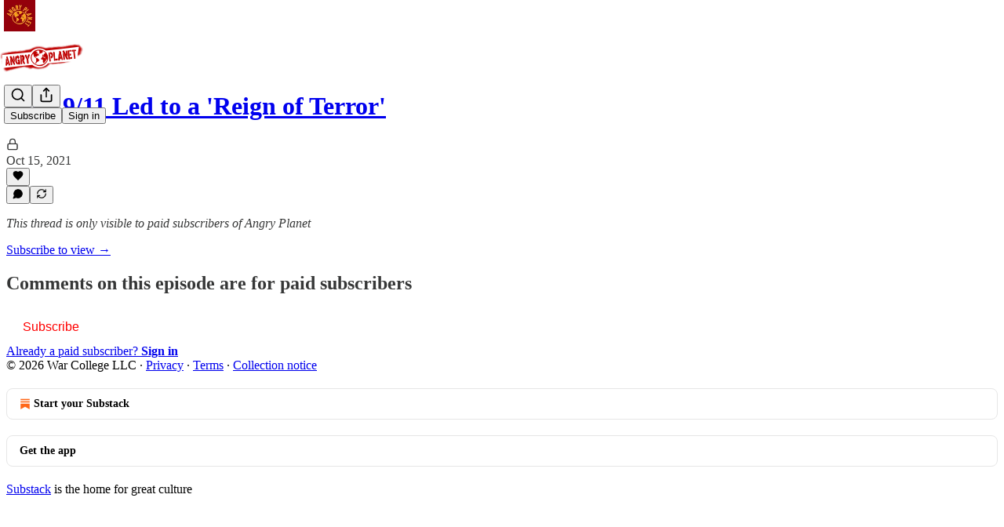

--- FILE ---
content_type: application/javascript
request_url: https://substackcdn.com/bundle/static/js/4938.7188c43d.js
body_size: 20284
content:
"use strict";(self.webpackChunksubstack=self.webpackChunksubstack||[]).push([["4938"],{6966:function(){},34422:function(){},19667:function(e,t,a){a.d(t,{A:()=>n});let n={themeButton:"themeButton-ORTHZZ",imageBg:"imageBg-g08ncu",inner:"inner-ntFns3",selected:"selected-YSP54X"}},25593:function(){},9751:function(e,t,a){a.d(t,{$:()=>m,b:()=>p});var n=a(4006),i=a(84605),l=a(6049),r=a(24078),o=a(35369),s=a(76977),d=a(63136),c=a(49807),u=a(57324),h=a(36092);function p(e){let{pub:t,subdomain:a}=e,{iString:l}=(0,i.GO)();return(0,n.FD)(s.I1,{className:h.A.webContainer,alignItems:"center",border:"detail-themed",radius:"md",padding:20,gap:16,as:"a",href:g(a),target:"_blank","data-component-name":"CommunityChatEmbed",children:[(0,n.Y)(r.eu,{size:64,photoUrl:(0,c.dJ9)(t.author_photo_url)}),(0,n.FD)(s.I1,{gap:4,alignItems:"center",children:[(0,n.FD)(d.EY.H3,{translated:!0,as:"div",color:"pub-primary-text",children:["Join ",I18N.p(t.author_name),"’s subscriber chat"]}),(0,n.Y)(d.EY.B4,{translated:!0,color:"pub-secondary-text",children:"Available in the Substack app and on web"})]}),(0,n.Y)(s.I1,{alignSelf:"stretch",children:(0,n.Y)(o.$n,{priority:"primary",href:g(a),children:l("Join chat")})})]})}function m(e){let{pub:t,subdomain:a}=e,{iString:r}=(0,i.GO)();return(0,n.Y)("a",{className:h.A.emailWrapper,href:g(a),"data-component-name":"EmailCommunityChatEmbed",children:(0,n.FD)("div",{className:h.A.container,children:[(0,n.Y)(l.Kb,{size:64,src:(0,c.dJ9)(t.author_photo_url),framed:!0}),(0,n.FD)("div",{className:h.A.text,children:[(0,n.FD)(d.EY.H3,{translated:!0,className:h.A.title,as:"div",color:"pub-primary-text",children:["Join ",I18N.p(t.author_name),"’s subscriber chat"]}),(0,n.Y)(d.EY.B4,{translated:!0,color:"pub-secondary-text",children:"Available in the Substack app and on web"})]}),(0,n.Y)(l.M_,{tableClassName:h.A.button,children:r("Join chat")})]})})}function g(e){return(0,c.xWO)({pubKey:e,utm_source:u.VU.chatEmbed})}},83427:function(e,t,a){a.d(t,{B:()=>Y,T:()=>f});var n=a(69277),i=a(70408),l=a(4006),r=a(18993),o=a(39333),s=a(86500),d=a(94729),c=a(12501),u=a(44333),h=a(76977),p=a(49807),m=a(57324),g=a(91348);function Y(e){var t,a,n,i,o;let Y,{postId:f}=e,[{path:v}]=(0,u.rd)();"undefined"!=typeof window&&(Y=v.startsWith("/inbox/post/")?Number(v.split("/post/")[1]):"post"in window._preloads?null==(o=window._preloads)||null==(i=o.post)?void 0:i.id:void 0);let{error:y,result:b}=(0,c.st)({pathname:"/api/v1/community/posts/".concat(f),auto:!0,deps:[f]}),_=y instanceof d.fk&&402===y.response.status&&((null==(t=y.body)?void 0:t.status)==="PAID_SUBSCRIPTION_REQUIRED"||(null==(a=y.body)?void 0:a.status)==="FOUNDING_SUBSCRIPTION_REQUIRED"||(null==(n=y.body)?void 0:n.status)==="FREE_SUBSCRIPTION_REQUIRED")?y.body:null;return(0,l.Y)(h.pT,{as:"a",className:g.A.container,target:"_blank",href:(0,p.sWz)({postId:f,utm_source:m.VU.threadEmbed}),"data-component-name":"CommunityPostEmbed",onClick:()=>(0,s.u4)(s.qY.EMBEDDED_COMMUNITY_POST_CLICKED,{post_id:Y,community_post_id:f}),children:_?"FREE_SUBSCRIPTION_REQUIRED"===_.status&&_.communityPost?(0,l.Y)(r.lS,{author:_.user,communityPost:_.communityPost,surface:"community_post_embed",communityPostEmbedPostId:Y,useClientSideRouting:!1,withAttribution:!0,isReadOnly:!0,utmSource:m.VU.threadEmbed}):(0,l.Y)(r.I8,{author:_.user,audience:"FREE_SUBSCRIPTION_REQUIRED"===_.status?"all_subscribers":"PAID_SUBSCRIPTION_REQUIRED"===_.status?"only_paid":"only_founding"}):y?"Could not load chat message: Click to view":b&&(0,l.Y)(r.lS,{author:b.user,communityPost:b.communityPost,surface:"community_post_embed",communityPostEmbedPostId:Y,utmSource:m.VU.threadEmbed,useClientSideRouting:!1,withAttribution:!0,isReadOnly:!0})})}function f(e){let{postId:t}=e;return(0,l.Y)("a",{className:g.A.emailWrapper,href:(0,p.sWz)({postId:t,utm_source:m.VU.threadEmbed,modal:"1"}),"data-component-name":"EmailCommunityPostEmbed",children:(0,l.Y)("div",{className:g.A.container,children:(0,l.Y)(o.$,(0,i._)((0,n._)({},e),{withAttribution:!0}))})})}},78423:function(e,t,a){a.d(t,{h7:()=>n}),a(4006),a(17402),a(27402),a(86500),a(58418),a(35369),a(76977),a(63136),a(82144);let n="clip_web_nux_seen_at"},21805:function(e,t,a){a.d(t,{a9:()=>w,i_:()=>_});var n=a(69277),i=a(70408),l=a(4006),r=a(32485),o=a.n(r),s=a(84934),d=a(17402),c=a(52742),u=a(72880),h=a(17028),p=a(76977),m=a(49807),g=a(36008);let Y=(e,t)=>1===t?"large":2===t||4===t?"medium":t%3==0?"small":5===t||7===t?e<=2?"small":"medium":e<=5?"small":"medium",f={small:237,medium:360,large:728},v=e=>{let{src:t,size:a,onSelectImage:n,useViewer:i=!1,alt:r}=e;return(0,l.Y)(u.o,{src:t,alt:r,maxWidth:2*f[a],className:o()(g.A.image,g.A[a],i&&g.A.zoom,(0,h.iF)({pressable:"lg"})),onClick:()=>{i&&n()}})},y=function(e){let t=arguments.length>1&&void 0!==arguments[1]?arguments[1]:"",a=arguments.length>2&&void 0!==arguments[2]?arguments[2]:"",n=[];for(let i in e){let l=e[i],{height:r=0,width:o=0}=l&&(0,m.d4Y)(l.src)||{},s="(".concat(Number(i)+1," of ").concat(e.length,")"),d={src:l.src,height:r,width:o,alt:"".concat(a," ").concat(s),title:"".concat(t," ").concat(s)};n.push({attrs:d})}return n},b=e=>{let{onEditGallery:t}=e;return(0,l.Y)(h.mZ,{priority:"primary",onClick:t,className:g.A.edit,children:(0,l.Y)(s.A,{size:20})})},_=e=>{var t;let{node:a,editor:r,post:s,publication:u,onLike:h}=e,{gallery:m}=a.attrs,f=a.attrs.isEditor||r,{caption:_,alt:w}=null!=m?m:{},N=null!=(t=null==m?void 0:m.images.map((e,t)=>(0,i._)((0,n._)({},e),{idx:t})))?t:[],C="undefined"!=typeof window&&!window.location.pathname.startsWith("/publish"),[A,k]=(0,d.useState)(!1),[E,D]=(0,d.useState)(0),S=1===N.length,F=y(N,_),I=e=>{D(e),k(!0)};if(0===N.length)return null;let x=function e(t){let a=4===t.length?2:3,n=[t.slice(0,a)],i=t.slice(a);return i.length>0&&(n=n.concat(e(i))),n}(N);return(0,l.FD)("figure",{className:g.A.gallery,"data-drag-handle":!0,"data-component-name":"ImageGallery",children:[f&&m&&(0,l.Y)(b,{onEditGallery:()=>{document.dispatchEvent(new Event("editSelectedImageGallery"))}}),(0,l.FD)(p.I1,{gap:8,children:[S?(0,l.Y)(v,{src:N[0].src,alt:w,caption:_,size:Y(0,1),onSelectImage:()=>I(0),useViewer:C}):x.map(e=>(0,l.Y)(p.pT,{className:o()(g.A.imageRow,g.A["length-".concat(e.length)]),gap:8,children:e.map(e=>(0,l.Y)(v,{src:e.src,alt:w,caption:_,size:Y(e.idx,N.length),onSelectImage:()=>I(e.idx),useViewer:C}))})),_&&(0,l.Y)("figcaption",{className:g.A.imageCaption,children:_})]}),(0,l.Y)(c.V,{isOpen:A,modalContent:F,onClose:()=>k(!1),step:E,post:s,publication:u,onLike:h})]})},w=e=>{let{node:t}=e,{gallery:a}=t.attrs;if(!a)return null;let{alt:n,staticGalleryImage:i,caption:r}=a;return i?(0,l.FD)("div",{className:o()(g.A.static,g.A.gallery),"data-component-name":"ImageGalleryStatic",children:[(0,l.Y)("img",{src:(0,m.dJ9)(i.src,2*f.large),alt:n}),r&&(0,l.Y)("div",{className:o()(g.A.imageCaption,g.A.static),children:r})]}):null}},33460:function(e,t,a){a.d(t,{$8:()=>O,Ai:()=>L,Eg:()=>U});var n=a(4006),i=a(32485),l=a.n(i),r=a(72170),o=a(82853),s=a(93164),d=a(16858),c=a(27775),u=a(17402),h=a(69715),p=a(60996),m=a(60745),g=a(49031),Y=a(34581),f=a(70357),v=a(38685),y=a(41935),b=a(9979),_=a(84605),w=a(40691),N=a(86500),C=a(17186),A=a(68349),k=a(35369),E=a(60322),D=a(76977),S=a(88774),F=a(43145),I=a(63136),x=a(65842),T=a(36372),R=a(87370),P=a(68601),B=a(98111),V=a(92967),H=a(57324),M=a(39625);let L=e=>{let{initialTime:t,onChange:a,maxTime:i}=e,{iString:l}=(0,_.GO)(),[r,o]=(0,u.useState)(!0),[s,d]=(0,u.useState)(!0),[c,h]=(0,u.useState)((0,V.kq)(null!=t?t:0));return(0,n.FD)(D.Ye,{gap:12,alignItems:"center",paddingX:8,paddingY:4,children:[(0,n.Y)(F.T6,{children:(0,n.Y)(E.S,{size:"sm",checked:r,onChange:()=>o(!r)})}),(0,n.Y)(I.EY.B4,{weight:"medium",color:"primary",children:l("Start at")}),(0,n.Y)(x.ks,{className:M.A.textInput,value:c,error:!s,onChange:e=>{var t;let n,l;return t=e.currentTarget.value,n=(0,V.i)(t),l=(0,V.wG)(t),void(n&&(!i||l<=i)?(a((0,V.wG)(t)),d(!0)):(a(null),d(!1)),h(t))},placeholder:"0:00"})]})};function O(e){var t,a,i,c,E;let F,{post:I,user:x,pub:R,trigger:P,onChange:V,onOpen:M,position:O,showClipping:W,disableClipping:z,initialShareTimestamp:K}=e,{iString:j}=(0,_.GO)(),{onStartClipping:G}=(0,h.MC)(),[J,Z]=(0,u.useState)(null!=K?K:null),q="post_share_dropdown";(0,u.useEffect)(()=>{K&&Z(K)},[K]);let Q=J?{timestamp:J.toFixed(1)}:{},$=(0,b.x5)(null,{post:I,pub:R,user:x,useCustomDomainOverOpen:!0,params:Q}),X=(0,b.ZE)({post:I,pub:R}),ee={title:X,url:$},et=(0,T.d)(),{openModal:ea,closeModal:en}=(0,w.hS)(),ei=(0,A.rr)()&&navigator.share&&navigator.canShare&&navigator.canShare(ee),[el,er]=(0,u.useState)(ei),eo=async()=>{if((0,N.u4)(N.qY.POST_SHARE_BUTTON_CLICKED,{position:O,post_id:I.id}),(0,N.u4)(N.qY.POST_UFI_BUTTON_CLICKED,{type:"share",post_id:I.id}),ei&&el)try{var e;await navigator.share(ee),(0,N.u4)(N.qY.NATIVE_SHARE_SUCCESS,{medium:"web",post_id:null!=(e=I.id)?e:null,utm_campaign:H._9.default}),(0,C.X3)("".concat(R.subdomain," shared"),!0);return}catch(e){if(!(e instanceof Error)||"AbortError"===e.name)return;er(!1),(0,N.u4)(N.qY.NATIVE_SHARE_FAILED,{errorName:e.name,errorMessage:e.message})}};if(void 0!==P.type)F=P;else{if(void 0!==(E=P).style&&void 0!==E.labelStyle){let e;e=I.share_url_override?I.share_url_override:P.isStatic?I?B.T.SHARE_URL:B.T.SHARE_PUB_URL:"javascript:void(0)";let t="none"===P.labelStyle;F=(0,n.Y)(y.fp,{style:P.style,icon:t?(0,n.Y)(r.A,{className:"icon",height:(0,y.t2)(P.style),strokeWidth:y.mV,width:(0,y.t2)(P.style)}):null,href:e,noLabel:"none"===P.labelStyle,className:l()(!t&&"no-icon"),children:"cta"===P.labelStyle&&j("Share")})}}return ei&&el?(0,n.Y)(n.FK,{children:(0,u.cloneElement)(F,{onClick:eo})}):(0,n.Y)(n.FK,{children:(0,n.FD)(S.W1,{trigger:F,disabled:el,"aria-label":j("View share options"),onOpen:()=>{(0,N.u4)(N.qY.POST_UFI_BUTTON_CLICKED,{type:"share",post_id:I.id}),null==M||M()},children:[(0,n.Y)(S.Dr,{leading:(0,n.Y)(o.A,{}),onClick:()=>{(0,b.b3)({shareUrl:$,pub:R,post:I,utm_campaign:O,skipToast:!0,trackParams:Q}),et.popToast(()=>(0,n.Y)(T.y,{text:j("Copied link to clipboard")})),null==V||V()},children:j("Copy link")}),x&&(0,n.Y)(U,{url:$,onShare:()=>{(0,N.u4)(N.qY.SHARE_LINK_CLICKED,{name:"direct_message",post_id:I.id,source:O}),null==V||V()}}),(0,n.Y)(S.Dr,{leading:(0,n.Y)(s.A,{}),onClick:()=>{ea({children:(0,n.Y)(p.k,{post:I,pub:R,onClose:en}),width:540})},children:j("Embed")}),(0,n.FD)(S.H9,{children:[(0,n.Y)(S.Dr,{leading:(0,n.Y)(f.A,{}),onClick:()=>{(0,b.HT)({shareUrl:$,pub:R,post:I,utm_campaign:O,trackParams:Q}),null==V||V()},children:j("Share to Notes")}),(0,n.Y)(S.Dr,{leading:(0,n.Y)(g.A,{}),onClick:()=>{(0,b.aE)({shareUrl:$,pub:R,post:I,utm_campaign:O,trackParams:Q}),null==V||V()},children:j("Share to Facebook")}),(0,n.Y)(S.Dr,{leading:(0,n.Y)(Y.A,{}),onClick:()=>{(0,b.Uy)({shareUrl:$,pub:R,post:I,utm_campaign:O,trackParams:Q}),null==V||V()},children:j("Share to Linkedin")}),(0,n.Y)(S.Dr,{leading:(0,n.Y)(m.A,{}),onClick:()=>{(0,b.PB)({shareUrl:$,shareName:X,pub:R,post:I,utm_campaign:O,trackParams:Q}),null==V||V()},children:j("Share to Bluesky")}),(0,n.Y)(S.Dr,{leading:(0,n.Y)(v.A,{}),onClick:()=>{(0,b.NH)({shareUrl:$,shareName:X,pub:R,post:I,utm_campaign:O,trackParams:Q}),null==V||V()},children:j("Share to X")})]}),I.videoUpload&&(0,n.Y)(S.H9,{children:(0,n.Y)(L,{initialTime:null!=K?K:0,onChange:Z,maxTime:null!=(c=null!=(i=null==(t=I.videoUpload)?void 0:t.duration)?i:null==(a=I.podcastUpload)?void 0:a.duration)?c:null})}),W&&(0,n.Y)(S.H9,{children:(0,n.Y)(D.I1,{paddingX:8,paddingTop:4,paddingBottom:8,children:(0,n.Y)(k.$n,{leading:(0,n.Y)(d.A,{size:16}),disabled:z,priority:"primary",onClick:()=>{(0,N.u4)(N.qY.MEDIA_CLIP_BUTTON_CLICKED,{button:"create",source:"post share dropdown",surface:q}),(0,N.u4)(N.qY.VIDEO_CLIP_BUTTON_CLICKED,{post_id:I.id,source:O,type:I.type,surface:q}),G({source:"post-share-dropdown",title:null}),null==V||V()},children:j("Create clip")})})})]})})}function U(e){let{url:t,onShare:a}=e,{iString:i}=(0,_.GO)(),l=(0,R.$)();return(0,n.Y)(S.Dr,{leading:(0,n.Y)(c.A,{}),onClick:()=>{l.open({linkAttachmentUrl:t,source:"share_post"}),null==a||a()},onMouseEnter:P.M,children:i("Send as message")})}},41196:function(e,t,a){a.d(t,{b:()=>o,o:()=>s});var n=a(4006),i=a(84605),l=a(17028),r=a(80856);function o(e){let{publisherTerms:t,utm_source:a}=e,{iString:o}=(0,i.GO)();return(0,n.FD)(n.FK,{children:[o("By registering you agree to")," ",t&&(0,n.FD)(n.FK,{children:[t,", "]}),(0,n.FD)(l.EY,{as:"span",translated:!0,children:["Substack's ",(0,n.Y)(s,{href:(0,r.lk)({utm_source:a}),children:"Terms of Service"})]}),(0,n.FD)(l.EY,{as:"span",translated:!0,children:[", our ",(0,n.Y)(s,{href:(0,r.gB)({utm_source:a}),children:"Privacy Policy"})]}),(0,n.FD)(l.EY,{as:"span",translated:!0,children:[", and our ",(0,n.Y)(s,{href:(0,r.iQ)({utm_source:a}),children:"Information Collection Notice"})]}),"."]})}function s(e){let{href:t,children:a}=e;return(0,n.Y)("a",{className:(0,l.iF)({decoration:"underline"}),href:t,target:"_blank",rel:"noopener",children:a})}},38893:function(e,t,a){a.d(t,{$g:()=>m,ju:()=>Y,lC:()=>g});var n=a(4006),i=a(4963),l=a(14506),r=a(48617),o=a(99070),s=a(4169),d=a(84605),c=a(89490),u=a(63136),h=a(82286),p=a(53076);function m(e){let{label:t,src:a,duration:c,downloadable:p,autoPlay:m,post:f,pub:v,mediaUpload:y,trackingProps:b}=e,{iString:_}=(0,d.GO)();return(0,n.Y)(o.A,{src:a,duration:c,autoPlay:m,post:f,pub:v,metricsPost:f,feature:"Embed audio",mediaUpload:y,trackingProps:null!=b?b:{},render:e=>{let{currentTime:o,isPlaying:d,progress:m,progressBarRef:f,progressBarOnMouseDown:v,remainingTime:y,playbackRate:b,setPlaybackRate:w,togglePlayback:N}=e;return(0,n.FD)(Y,{"aria-label":_("Audio embed player"),role:"region","data-component-name":"AudioEmbedPlayer",children:[(0,n.Y)(l.e,{isPlaying:d,onClick:N}),(0,n.FD)(g,{children:[t&&(0,n.Y)(u.EY.B4,{weight:"medium",color:"secondary",children:t}),(0,n.Y)(s.b,{currentTime:o,remainingTime:y,containerRef:f,progress:m,onMouseDown:v})]}),(0,n.FD)(h.Xn,{children:[p&&(0,n.Y)(i.Y,{src:a}),c&&c>600&&(0,n.Y)(r.x,{onSetPlaybackRate:w,playbackRate:b})]})]})}})}let g=(0,c.I4)({display:"flex",flex:"grow",direction:"column",gap:6}),Y=(0,c.I4)({display:"flex",flex:"grow",radius:"sm",bg:"primary",userSelect:"none",sizing:"border-box",alignItems:"center",gap:12,padding:12,border:"detail",className:p.A.embed})},86938:function(e,t,a){a.d(t,{s:()=>g,w:()=>m});var n=a(4006),i=a(32485),l=a.n(i),r=a(48635),o=a(41935),s=a(25006),d=a(46271),c=a(6049),u=a(76977),h=a(63136),p=a(20004);let m=e=>{var t;let{disableLinks:a,href:i,includeUfi:c=!1,paddingBottom:m=0,paddingTop:g=0,post:Y}=e,f=(0,d.Jd)(),v=(0,s.df)();return(0,n.FD)(u.Ye,{alignItems:"center",gap:16,paddingBottom:m,paddingTop:g,children:[c&&v&&f&&Y&&(0,n.FD)(u.Ye,{className:"post-ufi",gap:8,children:[(0,n.Y)(o.wR,{post:Y,pub:v,user:f}),(0,n.Y)(o.hy,{post:Y,pub:v}),(0,n.Y)(o.if,{labelStyle:"cta",post:Y,pub:v,style:"button",user:f})]}),(0,n.Y)(h.EY.B4,{align:"center",as:"a",className:l()({[null!=(t=p.A.disableLink)?t:""]:a}),href:i,weight:"medium",children:(0,n.FD)(u.Ye,{alignItems:"center",className:p.A.link,gap:8,children:[(0,n.Y)(h.EY.B4,{as:"span",color:"accent",size:14,weight:"semibold",children:"Read full story"}),(0,n.Y)(r.A,{size:16})]})})]})},g=e=>{let{href:t,paddingTop:a=0,paddingBottom:i=0}=e;return(0,n.Y)(c.ZB,{gap:16,style:{paddingTop:a,paddingBottom:i},children:(0,n.Y)(h.EY.B4,{align:"center",as:"a",href:t,weight:"medium",children:(0,n.Y)(c.ZB,{gap:8,children:(0,n.Y)(h.EY.B4,{as:"span",className:p.A.link,color:"accent",size:14,children:"Read full story"})})})})}},74019:function(e,t,a){a.d(t,{W:()=>p,_:()=>m});var n=a(4006),i=a(32485),l=a.n(i),r=a(38305),o=a(6049),s=a(68349),d=a(76977),c=a(63136),u=a(49807),h=a(20004);let p=e=>{let{bylines:t,date:a,disableLinks:i}=e;return(0,n.FD)(d.Ye,{alignItems:"center",gap:4,children:[(null==t?void 0:t.length)?(0,n.FD)(n.FK,{children:[(0,n.Y)(c.EY.Meta,{className:l()({[h.A.disableLink]:i}),color:"pub-secondary-text",children:(0,n.Y)(r.K,{array:t||[],formatter:e=>{let{id:t,name:a}=e;return(0,n.Y)("a",{className:h.A.inheritColor,href:(0,u.rfn)(t,a),children:a})},limit:3})}),(0,n.Y)(c.EY,{color:"pub-secondary-text",children:"\xb7"})]}):null,(0,n.Y)(c.EY.Meta,{color:"pub-secondary-text",children:(0,s.Wy)(a)})]})},m=e=>{let{bylines:t,date:a}=e;return(0,n.FD)(o.ZB,{gap:4,children:[(null==t?void 0:t.length)?(0,n.FD)(o.ZB,{gap:4,children:[(0,n.Y)(c.EY.Meta,{color:"pub-secondary-text",children:(0,n.Y)(r.K,{array:t||[],formatter:e=>{let{id:t,name:a}=e;return(0,n.Y)("a",{className:h.A.inheritColor,href:(0,u.rfn)(t,a),children:a})},limit:3})}),(0,n.Y)(c.EY,{color:"pub-secondary-text",children:"\xb7"})]}):null,(0,n.Y)(c.EY.Meta,{color:"pub-secondary-text",children:(0,s.Wy)(a)})]})}},47663:function(e,t,a){a.d(t,{J:()=>f,T:()=>Y});var n=a(4006),i=a(32485),l=a.n(i),r=a(12018),o=a(86938),s=a(74019),d=a(43327),c=a(72880),u=a(89490),h=a(76977),p=a(63136),m=a(11510),g=a(20004);let Y=e=>{var t,a,i;let{caption:d,disableLinks:Y,post:f,isEditingCaption:v,onEditCaption:y,onSaveCaption:b,onCancelCaption:_}=e,{publishedBylines:w,title:N,canonical_url:C,post_date:A,section_name:k,cover_image:E,cover_image_alt:D}=f,S=(0,m.Iu)();return(0,n.FD)(h.I1,{children:[k&&(0,n.Y)("a",{className:l()({[null!=(t=g.A.disableLink)?t:""]:Y}),href:C,rel:"noopener",target:"_blank",children:(0,n.Y)(p.EY.Meta,{color:"pub-primary-text",paddingBottom:8,children:k})}),(0,n.Y)("a",{className:l()({[null!=(a=g.A.disableLink)?a:""]:Y}),href:C,rel:"noopener",target:"_blank",children:(0,n.Y)(p.EY.H2,{color:"pub-primary-text",children:N})}),(0,n.Y)(s.W,{bylines:w,date:A,disableLinks:Y}),(0,n.FD)(h.pT,{direction:{mobile:"column",desktop:"row"},gap:16,paddingTop:16,children:[E&&(0,n.Y)(u.az,{style:{width:S?"unset":140},children:(0,n.Y)("a",{className:l()({[null!=(i=g.A.disableLink)?i:""]:Y}),href:C,rel:"noopener",target:"_blank",children:(0,n.Y)(c.o,{alt:null!=D?D:N,className:S?g.A.fullWidth:g.A.mdSquare,imageProps:{height:Math.round(S?1300:280),smartCrop:!0},maxWidth:S?1300:280,src:E})})}),(0,n.FD)(h.I1,{flex:"grow",children:[v&&b&&_?(0,n.Y)(r.y,{initialCaption:d,onCancel:_,onSave:b}):(0,n.Y)("p",{className:g.A.caption,dangerouslySetInnerHTML:{__html:d},onClick:null!=y?y:void 0}),(0,n.Y)(o.w,{disableLinks:Y,href:C,post:f})]})]})]})},f=e=>{let{post:t,children:a}=e;return(0,n.Y)(d.hx,{children:a,post:t})}},12988:function(e,t,a){a.d(t,{g:()=>g,w:()=>m});var n=a(4006),i=a(32485),l=a.n(i),r=a(86938),o=a(74019),s=a(72880),d=a(6049),c=a(89490),u=a(76977),h=a(63136),p=a(20004);let m=e=>{var t;let{post:a,disableLinks:i}=e,{publishedBylines:d,title:m,canonical_url:g,post_date:Y,cover_image:f,cover_image_alt:v}=a;return(0,n.Y)("a",{className:l()({[null!=(t=p.A.disableLink)?t:""]:i}),href:g,rel:"noopener",target:"_blank",children:(0,n.FD)(u.Ye,{gap:16,children:[f&&(0,n.Y)(c.az,{style:{width:70,height:70},children:(0,n.Y)(s.o,{alt:null!=v?v:m,className:p.A.smSquare,imageProps:{height:Math.round(140),smartCrop:!0},maxWidth:140,src:f})}),(0,n.FD)(u.I1,{children:[(0,n.Y)(h.EY.H4,{color:"pub-primary-text",children:m}),(0,n.Y)(o.W,{bylines:d,date:Y,disableLinks:i}),(0,n.Y)(r.w,{disableLinks:i,href:g,includeUfi:!1,post:a})]})]})})},g=e=>{let{post:t}=e,{publishedBylines:a,title:i,canonical_url:l,post_date:u,cover_image:m,cover_image_alt:g}=t;return(0,n.FD)(d.ZB,{gap:16,children:[m&&(0,n.Y)(c.az,{style:{width:70},children:(0,n.Y)("a",{href:l,children:(0,n.Y)(s.o,{alt:null!=g?g:i,className:p.A.smSquare,imageProps:{height:140,smartCrop:!0},maxWidth:140,src:m})})}),(0,n.FD)(d.jJ,{children:[(0,n.Y)(h.EY.H4,{color:"pub-primary-text",children:(0,n.Y)("a",{href:l,children:i})}),(0,n.Y)(o._,{bylines:a,date:u}),(0,n.Y)(r.s,{href:l})]})]})}},18999:function(e,t,a){a.d(t,{O:()=>A,u:()=>C});var n=a(4006),i=a(32485),l=a.n(i),r=a(80964),o=a(87332),s=a(69308),d=a(92919),c=a(65892),u=a(17402),h=a(81704),p=a(13950),m=a(72880),g=a(15894),Y=a(6049),f=a(35369),v=a(76977),y=a(88774),b=a(16993),_=a(63136),w=a(31933),N=a(96473);let C=e=>{let{title:t,postIds:a,showCount:i,posts:Y,pub:C,isEditor:A,updateAttributes:k,align:E}=e,[D,S]=(0,u.useState)(Y||[]),[F,I]=(0,u.useState)(!Y&&!A),[x,T]=(0,u.useState)(!1),[R,P]=(0,u.useState)(t),[B,V]=(0,u.useState)(!1),[H,M]=(0,u.useState)(null),[L,O]=(0,u.useState)(0),[U,W]=(0,u.useState)(!1),[z,K]=(0,u.useState)(""),j=(0,u.useRef)(null),G=e=>{if(null===H)return;let t=[...D];H<t.length?t[H]=e:t.push(e),S(t),k&&k({posts:t,postIds:t.map(e=>e.id)}),V(!1),M(null),$()},{searchQuery:J,searchResults:Z,isSearching:q,handleSearch:Q,clearSearch:$,getLatestPostsByTag:X,fetchAvailableTags:ee,availableTags:et}=(0,h.E)({pubId:C.id,onSelectPost:G});(0,u.useEffect)(()=>{let e=!1;return(async()=>{if(!Y||(null==a?void 0:a.length)===0||A&&0===D.length&&!(null==a?void 0:a.length)){A||I(!0);try{let t=await (0,w.tZ)((null==a?void 0:a.length)>0?a:void 0);if(e)return;let n=t.slice(0,i);S(n),k&&k({posts:n,postIds:n.map(e=>e.id)})}catch(t){e||console.error("Error fetching posts:",t)}finally{e||I(!1)}}})(),()=>{e=!0}},[a,i,Y,k,A,D.length]),(0,u.useEffect)(()=>{x&&j.current&&(j.current.focus(),j.current.select())},[x]);let ea=()=>{k&&k({title:R}),T(!1)},en=D.slice(0,i),ei=async(e,t)=>{let a=await X(e);if(a.length>0){let e=a.slice(0,i);S(e),k&&k({title:t,posts:e,postIds:e.map(e=>e.id)}),P(t)}W(!1),K("")},el=async()=>{await ee(),W(!0),K("")};return(0,n.FD)(n.FK,{children:[(0,n.Y)("div",{className:"the-free-press-theme",children:(0,n.Y)(p.DH,{children:(0,n.FD)("div",{className:l()(N.A.fpRecircBlock,A?N.A.editor:"","left"===E&&N.A.alignLeft,"right"===E&&N.A.alignRight),"data-component-name":"FpRecircBlock",children:[(0,n.FD)(v.pT,{justifyContent:"space-between",alignItems:"center",style:{marginBottom:24},className:N.A.header,children:[x&&A?(0,n.Y)("input",{ref:j,type:"text",value:R,onChange:e=>P(e.target.value),onBlur:ea,onKeyDown:e=>{"Enter"===e.key&&ea(),"Escape"===e.key&&(P(t),T(!1))},className:N.A.titleInput}):(0,n.Y)("div",{className:l()(N.A.sectionTitle,A?N.A.editable:""),onClick:A?()=>T(!0):void 0,children:(0,n.Y)(g.T,{preset:"body",children:(0,n.Y)("span",{style:{fontWeight:700},children:t})})}),A&&(0,n.FD)(y.W1,{trigger:(0,n.Y)(f.K0,{size:"sm",priority:"tertiary",className:N.A.settingsButton,children:(0,n.Y)(r.A,{})}),children:[(0,n.FD)(y.H9,{title:"Count",isFirst:!0,children:[(0,n.Y)(y.Dr,{onClick:()=>null==k?void 0:k({showCount:3}),priority:3===i?"accent":"secondary",children:"Show 3 stories"}),(0,n.Y)(y.Dr,{onClick:()=>null==k?void 0:k({showCount:4}),priority:4===i?"accent":"secondary",children:"Show 4 stories"})]}),(0,n.Y)(y.H9,{title:"Populate",children:(0,n.Y)(y.Dr,{onClick:()=>el(),priority:"secondary",children:"Populate by tag"})}),(0,n.FD)(y.H9,{title:"Alignment",children:[(0,n.Y)(y.Dr,{onClick:()=>null==k?void 0:k({align:null}),priority:E?"secondary":"accent",leading:(0,n.Y)(o.A,{}),children:"Center"}),(0,n.Y)(y.Dr,{onClick:()=>null==k?void 0:k({align:"left"}),priority:"left"===E?"accent":"secondary",leading:(0,n.Y)(s.A,{}),children:"Float left"}),(0,n.Y)(y.Dr,{onClick:()=>null==k?void 0:k({align:"right"}),priority:"right"===E?"accent":"secondary",leading:(0,n.Y)(d.A,{}),children:"Float right"})]})]})]}),F&&!A?(0,n.Y)("div",{className:N.A.loading,children:"Loading posts..."}):(0,n.Y)(n.FK,{children:en.length>0&&(0,n.Y)(v.pT,{direction:"column",gap:16,children:en.map((e,t)=>(0,n.Y)("div",{className:N.A.postWrapper,children:(0,n.FD)("a",{href:A?"#":e.canonical_url,className:N.A.postCard,onClick:A?e=>e.preventDefault():void 0,children:[(0,n.FD)(v.pT,{gap:12,children:[(0,n.Y)("div",{className:N.A.imageWrapper,children:e.cover_image?(0,n.Y)(m.o,{className:N.A.postImage,imageIsFixedWidth:!0,maxWidth:300,src:e.cover_image,useRetinaSizing:!0}):(0,n.Y)("div",{className:N.A.imagePlaceholder})}),(0,n.FD)(v.pT,{direction:"column",justifyContent:"center",gap:8,className:N.A.postContent,children:[(0,n.Y)(g.T,{preset:"lg-preview-byline",className:N.A.postTitle,children:e.title}),e.author_names&&e.author_names.length>0&&(0,n.Y)(g.T,{preset:"detail-small",color:"accent",className:N.A.postAuthor,children:e.author_names.join(", ")})]})]}),A&&(0,n.Y)("div",{className:N.A.editButtonContainer,children:(0,n.Y)(f.K0,{priority:"primary-mono",size:"sm",onClick:e=>{e.preventDefault(),e.stopPropagation(),M(t),V(!0),O(0),$()},children:(0,n.Y)(c.A,{size:16})})})]})},"post-".concat(e.id)))})})]})})}),(0,n.Y)(b.aF,{isOpen:B,onClose:()=>{V(!1),M(null),$()},className:N.A.modalContainer,children:(0,n.Y)("div",{className:"the-free-press-theme",children:(0,n.Y)(p.DH,{children:(0,n.FD)("div",{className:N.A.searchModal,children:[(0,n.Y)("div",{className:N.A.searchModalTitle,children:"Search Posts"}),(0,n.Y)("input",{type:"text",placeholder:"Search posts...",value:J,onChange:e=>{Q(e.target.value),O(0)},onKeyDown:e=>{"ArrowDown"===e.key?(e.preventDefault(),O(e=>Math.min(e+1,Z.length-1))):"ArrowUp"===e.key?(e.preventDefault(),O(e=>Math.max(e-1,0))):"Enter"===e.key&&Z.length>0&&Z[L]&&(e.preventDefault(),G(Z[L]))},className:N.A.searchModalInput,autoFocus:!0}),(0,n.FD)("div",{className:N.A.searchModalResults,children:[q&&(0,n.Y)("div",{className:N.A.loading,children:(0,n.Y)(_.EY,{color:"secondary",children:"Searching..."})}),!q&&Z.map((e,t)=>(0,n.Y)("div",{className:l()(N.A.postWrapper,t===L&&N.A.selected),onClick:()=>G(e),role:"option","aria-selected":t===L,children:(0,n.Y)("a",{href:"#",className:N.A.postCard,onClick:e=>e.preventDefault(),children:(0,n.FD)(v.pT,{gap:12,children:[(0,n.Y)("div",{className:N.A.imageWrapper,children:e.cover_image?(0,n.Y)(m.o,{className:N.A.postImage,imageIsFixedWidth:!0,maxWidth:300,src:e.cover_image,useRetinaSizing:!0}):(0,n.Y)("div",{className:N.A.imagePlaceholder})}),(0,n.FD)(v.pT,{direction:"column",justifyContent:"center",gap:8,className:N.A.postContent,children:[(0,n.Y)(g.T,{preset:"lg-preview-byline",className:N.A.postTitle,children:e.title}),e.author_names&&e.author_names.length>0&&(0,n.Y)(g.T,{preset:"detail-small",color:"accent",className:N.A.postAuthor,children:e.author_names.join(", ")})]})]})})},e.id)),!q&&J&&0===Z.length&&(0,n.Y)("div",{className:N.A.noResults,children:(0,n.Y)(_.EY,{color:"secondary",children:"No posts found"})})]})]})})})}),(0,n.Y)(b.aF,{isOpen:U,onClose:()=>{W(!1),K("")},className:N.A.modalContainer,children:(0,n.Y)("div",{className:"the-free-press-theme",children:(0,n.Y)(p.DH,{children:(0,n.FD)("div",{className:N.A.searchModal,children:[(0,n.Y)("div",{className:N.A.searchModalTitle,children:"Select Tag"}),(0,n.Y)("input",{type:"text",placeholder:"Search tags...",value:z,onChange:e=>K(e.target.value),className:N.A.searchModalInput,autoFocus:!0}),(0,n.FD)("div",{className:N.A.searchModalResults,style:{maxHeight:"400px",overflowY:"auto"},children:[0===et.length?(0,n.Y)("div",{className:N.A.loading,children:(0,n.Y)(_.EY,{color:"secondary",children:"No tags available"})}):et.filter(e=>e.name.toLowerCase().includes(z.toLowerCase())||e.slug.toLowerCase().includes(z.toLowerCase())).map(e=>(0,n.Y)("div",{className:N.A.postWrapper,onClick:()=>ei(e.id,e.name),role:"option",style:{cursor:"pointer",padding:"12px"},children:(0,n.Y)(_.EY,{children:e.name})},e.id)),0===et.filter(e=>e.name.toLowerCase().includes(z.toLowerCase())||e.slug.toLowerCase().includes(z.toLowerCase())).length&&z&&(0,n.Y)("div",{className:N.A.noResults,children:(0,n.Y)(_.EY,{color:"secondary",children:"No matching tags found"})})]})]})})})})]})},A=e=>{let{title:t,posts:a,showCount:i,pub:l,postIds:r}=e;if(!a||0===a.length)return r&&r.length>0?(0,n.Y)("div",{className:N.A.fpRecircBlockEmail,"data-component-name":"FpRecircBlockEmail",children:(0,n.FD)(Y.jJ,{gap:24,style:{width:"100%"},children:[(0,n.Y)("h3",{className:N.A.sectionTitleEmail,children:t}),(0,n.FD)(_.EY,{size:14,color:"secondary",children:["FP Recirc block with ",r.length," posts"]})]})}):(0,n.Y)("div",{className:N.A.fpRecircBlockEmail,"data-component-name":"FpRecircBlockEmail",children:(0,n.FD)(Y.jJ,{gap:24,style:{width:"100%"},children:[(0,n.Y)("h3",{className:N.A.sectionTitleEmail,children:t}),(0,n.Y)(_.EY,{size:14,color:"secondary",children:"No stories available"})]})});let o=a.slice(0,i);return(0,n.Y)("div",{className:N.A.fpRecircBlockEmail,"data-component-name":"FpRecircBlockEmail",children:(0,n.FD)(Y.jJ,{gap:24,style:{width:"100%"},children:[(0,n.Y)("h3",{className:N.A.sectionTitleEmail,children:t}),(0,n.Y)(Y.jJ,{gap:16,children:o.map(e=>(0,n.Y)("a",{href:e.canonical_url,className:N.A.emailLink,children:(0,n.FD)(Y.ZB,{gap:12,verticalAlign:"middle",children:[(0,n.Y)("div",{className:N.A.imageWrapperEmail,children:e.cover_image?(0,n.Y)("img",{src:e.cover_image,alt:e.title,className:N.A.postImageEmail}):(0,n.Y)("div",{className:N.A.imagePlaceholderEmail})}),(0,n.FD)("div",{children:[(0,n.Y)("div",{className:N.A.postTitleEmail,children:e.title}),e.author_names&&e.author_names.length>0&&(0,n.Y)("div",{className:N.A.postAuthorEmail,children:e.author_names.join(", ")})]})]})},e.id))})]})})}},64998:function(e,t,a){a.d(t,{Uf:()=>x,a1:()=>R,sP:()=>T});var n=a(79785),i=a(4006),l=a(32485),r=a.n(l),o=a(82853),s=a(98188),d=a(17402),c=a(18203),u=a(48329),h=a(39232),p=a(15469),m=a(39469),g=a(31245),Y=a(60294),f=a(49386),v=a(66710),y=a(17744),b=a(84605),_=a(25006),w=a(46271),N=a(6049),C=a(68349),A=a(76977),k=a(63136),E=a(36372),D=a(16291),S=a(4016),F=a(39318);function I(){let e=(0,n._)(["Option ",""]);return I=function(){return e},e}let x=(e,t)=>{let{iTemplate:a}=I18N.i(t);return a(I(),e+1)},T=e=>{var t,a;let{id:n,isEditor:l,post:N,isVersionView:I}=e,{iString:T,language:R}=(0,b.GO)(),P=(0,_.df)(),B=(0,E.d)(),V=(0,y.m)(),H=(0,S.lu)({pub:P}),M=(0,w.Jd)()||{},[L,O]=(0,d.useState)(!1),[U,W]=(0,d.useState)(!1),[z,K]=(0,d.useState)(!1),j=(0,d.useCallback)(()=>{O(!1)},[]),{error:G,loading:J,poll:Z,savePoll:q,voteForOption:Q}=(0,g.j)({isEditor:l,isVersionView:!!I,pollId:n,post:N,onFinishSaving:j}),$=!!(null==Z?void 0:Z.is_published),X=Z&&Z.published_at&&(0,D.A)(Z.published_at).add(Z.expiry,"hour"),ee=(0,D.A)(),et=!!$&&!!X&&X.isBefore(ee),ea=X?X.diff(ee,"hour"):0,en=l&&((null==Z?void 0:Z.post_type)!=="adhoc_email"||!$),ei=!!Z&&Z.options.some(e=>e.my_vote),el=(null==Z?void 0:Z.audience)==="only_paid"?!!M.is_subscribed:!!(M.is_free_subscribed||V),er=!ei&&$&&!et&&el&&(!l||(null==Z?void 0:Z.post_type)==="adhoc_email"),eo=l?null:"".concat((0,F.wu9)(P,N),"#poll-").concat(n),es=en?Array(Math.max(2,(null==Z||null==(t=Z.options)?void 0:t.length)||0)).fill("").map((e,t)=>{var a,n,i;return Z&&(null==(a=Z.options)?void 0:a.length)>t?null!=(i=null==(n=Z.options[t])?void 0:n.label)?i:"":x(t,R)}):null==Z||null==(a=Z.options)?void 0:a.map(e=>e.label),ed=(0,d.useCallback)(async e=>{if(!l&&!et&&$){if(!el)return void K(!0);await Q(e)}},[el,l,et,$,Q]);return null===G||Z?(0,i.FD)(A.I1,{className:r()("poll-wrapper poll-web",{"poll-wrapper--thefp":H}),"data-component-name":"Poll",gap:24,children:[eo&&(0,i.Y)("div",{className:"poll-anchor-target",id:"poll-".concat(n),children:(0,i.Y)("div",{className:"poll-anchor-copy-button",onClick:e=>{var t;(null==(t=location)?void 0:t.href)&&(e.preventDefault(),(0,C.lW)(eo),B.popToast(()=>(0,i.Y)(E.y,{Icon:o.A,text:T("Copied link to clipboard")})))},children:(0,i.Y)("a",{href:eo,children:(0,i.Y)(o.A,{size:20})})})}),en&&Z&&(0,i.Y)(c.z,{isOpen:L,isPublished:$,poll:Z,shouldShowAudiencePicker:"adhoc_email"!==Z.post_type,onClose:()=>{O(!1)},onSave:q}),!l&&Z&&P&&(0,i.Y)(h.u,{audience:Z.audience,isOpen:z,pollId:Z.id,post:N,pub:P,user:M,onClose:()=>K(!1)}),J?(0,i.Y)(A.I1,{alignItems:"center",gap:8,justifyContent:"center",paddingY:48,children:(0,i.Y)(k.EY.Meta,{translated:!0,children:"Loading..."})}):(0,i.FD)(i.FK,{children:[en&&(0,i.Y)("button",{className:"poll-edit",disabled:J,onClick:()=>{O(!0)},children:(0,i.Y)(s.A,{height:20})}),H?(0,i.Y)(Y.D,{poll:Z}):(0,i.Y)(u.f,{poll:Z}),null!==G&&(0,i.Y)("div",{className:"poll-error",children:G}),(0,i.Y)(A.I1,{className:r()("poll-options",{"no-margins":!$}),gap:H?16:12,children:es&&es.map((e,t)=>{var a,n,l,r,o,s;return H?(0,i.Y)(v.H,{currentVotes:(null==Z||null==(a=Z.options[t])?void 0:a.votes)||0,hasVoted:ei,id:(null==Z||null==(n=Z.options[t])?void 0:n.id)||null,index:t,myVote:(null==Z||null==(l=Z.options[t])?void 0:l.my_vote)||!1,showVotes:ei||et||!!(M.is_contributor||M.is_admin||M.is_author)&&U,text:e,totalVotes:(null==Z?void 0:Z.total_votes)||0,onVote:ed}):(0,i.Y)(m.h,{canVote:er,currentVotes:(null==Z||null==(r=Z.options[t])?void 0:r.votes)||0,id:(null==Z||null==(o=Z.options[t])?void 0:o.id)||null,myVote:(null==Z||null==(s=Z.options[t])?void 0:s.my_vote)||!1,showVotes:ei||et||!!(M.is_contributor||M.is_admin||M.is_author)&&U,text:e,totalVotes:(null==Z?void 0:Z.total_votes)||0,onVote:ed})})}),$&&Z&&(H?(0,i.Y)(f.h,{hasVoted:ei,poll:Z,user:M}):(0,i.Y)(p.r,{hasVoted:ei,isExpired:et,poll:Z,remainingHours:ea,showResults:U,user:M,onToggleShowResults:()=>{W(!U)}}))]})]}):(0,i.Y)("div",{className:"poll-wrapper poll-web",children:(0,i.Y)("div",{className:"poll-error",children:G})})},R=e=>{let{id:t,embeddedPolls:a,pub:n}=e,l=a.find(e=>e.id===t),{iString:o,language:s}=(0,b.GO)(),d=(0,S.lu)({pub:n});return l?(0,i.Y)(N.h2,{className:r()("poll-email-wrapper",{"poll-email-wrapper--thefp":d}),"data-component-name":"StaticPoll",children:(0,i.Y)("tr",{children:(0,i.Y)("td",{children:(0,i.FD)(N.h2,{width:"100%",children:[!d&&(0,i.Y)("tr",{children:(0,i.Y)("td",{className:"poll-header",children:o((null==l?void 0:l.audience)==="only_paid"?"SUBSCRIBER-ONLY POLL":"POLL")})}),(0,i.Y)("tr",{className:"poll-question",width:"100%",children:(0,i.Y)("td",{children:l.question||o("New Poll")})}),l.description&&(0,i.Y)("tr",{className:"poll-description",width:"100%",children:(0,i.Y)("td",{children:l.description})}),(0,i.Y)("tr",{children:(0,i.Y)("td",{children:(0,i.Y)(N.h2,{className:"poll-options",width:"100%",children:l.options.map((e,t)=>{let{label:a,id:n}=e;return(0,i.Y)("tr",{children:(0,i.Y)("td",{className:"poll-option",width:"100%",children:(0,i.Y)("a",{className:"poll-vote-link",href:"%%poll_vote_option_".concat(n,"_url%%"),width:"100%",children:(0,i.Y)("div",{className:"poll-vote-contents",children:a||x(t,s)})})})})})})})})]})})})}):(0,i.Y)("table",{className:"poll-wrapper","data-component-name":"StaticPollError",children:o("Something went wrong.")})}},85688:function(e,t,a){a.d(t,{A:()=>d});var n=a(69277),i=a(70408),l=a(32641),r=a(4006),o=a(97731),s=a(57753);let d=e=>{var{isHovered:t}=e,a=(0,l._)(e,["isHovered"]);let d=t?s.Q.brightOrange.hex:s.Q.lightGray.hex,c=s.Q.offWhite.hex;return(0,r.FD)(o.A,(0,i._)((0,n._)({},a),{name:"FPPdfIcon",svgParams:{width:24,height:24,viewBox:"0 0 24 24",fill:"none",stroke:"none"},children:[(0,r.Y)("path",{d:"M4 2V0H18V1H19V2H20V3H21V4H22V22H20V24H4V22H2V2H4Z",fill:d}),(0,r.Y)("rect",{x:"5",y:"8",width:"0.999999",height:"14",transform:"rotate(-90 5 8)",fill:c}),(0,r.Y)("rect",{x:"5",y:"11",width:"0.999999",height:"14",transform:"rotate(-90 5 11)",fill:c}),(0,r.Y)("path",{fillRule:"evenodd",clipRule:"evenodd",d:"M5 13V18.3845H6.0769V16.2307H8.2307V15.1538H9.3076V14.0769H8.2307V13H5ZM6.0769 14.0769H8.2307V15.1538H6.0769V14.0769Z",fill:c}),(0,r.Y)("path",{fillRule:"evenodd",clipRule:"evenodd",d:"M10.3843 13V18.3845H13.615V17.3076H14.6919V14.0769H13.615V13H10.3843ZM11.4612 14.0769H13.615V17.3076H11.4612V14.0769Z",fill:c}),(0,r.Y)("path",{d:"M15.7693 13H19V14.0769H16.8462V15.1538H19V16.2307H16.8462V18.3845H15.7693V13Z",fill:c}),(0,r.Y)("path",{d:"M17 0H18V1H19V2H20V3H21V4H22V5H17V0Z",fill:c}),(0,r.Y)("rect",{x:"21",y:"4",width:"1",height:"1",fill:d}),(0,r.Y)("rect",{x:"20",y:"3",width:"1",height:"1",fill:d}),(0,r.Y)("rect",{x:"19",y:"2",width:"1",height:"1",fill:d}),(0,r.Y)("rect",{x:"18",y:"1",width:"1",height:"1",fill:d}),(0,r.Y)("rect",{x:"17",width:"1",height:"1",fill:d})]}))}},10956:function(e,t,a){a.d(t,{A:()=>d});var n=a(20347),i=a(3849),l=a(69277),r=a(70408),o=a(4006),s=a(97731);let d=e=>{var t=(0,n._)({},(0,i._)(e));return(0,o.Y)(s.A,(0,r._)((0,l._)({},t),{name:"FPPlayIcon",svgParams:{width:25,height:25,viewBox:"0 0 25 24",fill:"none",stroke:"none"},children:(0,o.FD)("g",{id:"play-circle",children:[(0,o.Y)("path",{id:"Icon",d:"M12.5 22C18.0228 22 22.5 17.5228 22.5 12C22.5 6.47715 18.0228 2 12.5 2C6.97715 2 2.5 6.47715 2.5 12C2.5 17.5228 6.97715 22 12.5 22Z",stroke:"#F2312C",strokeWidth:"2",strokeLinecap:"round"}),(0,o.Y)("path",{id:"Icon_2",d:"M10 8.96533C10 8.58446 10 7.5 10 7.5C10 7.5 10.8311 8.03429 11.2326 8.29239L15.9532 11.3271C16.2555 11.5214 17 12 17 12C17 12 16.3016 12.449 15.9532 12.6729L11.2326 15.7076C10.8311 15.9657 10 16.5 10 16.5C10 16.5 10 15.4155 10 15.0347V8.96533Z",fill:"#F2312C",stroke:"#F2312C",strokeWidth:"2",strokeLinecap:"round"})]})}))}},15074:function(e,t,a){a.d(t,{A:()=>s});var n=a(69277),i=a(70408),l=a(4006),r=a(72170),o=a(97731);let s=e=>(0,l.Y)(o.A,(0,i._)((0,n._)({},e),{name:"LucideShare2",svgParams:{height:24,width:24},children:(0,l.Y)(r.A,{height:24,stroke:e.stroke,fill:e.fill,strokeWidth:e.strokeWidth})}))},21471:function(e,t,a){a.d(t,{F:()=>y,P:()=>v});var n=a(4006),i=a(17402),l=a(15734),r=a.n(l),o=a(18468),s=a(84605),d=a(6049),c=a(76977),u=a(81203),h=a(63136),p=a(98111),m=a(47851),g=a(39318),Y=a(57324),f=a(86972);let v=e=>{let{tierNumber:t,rewardDescription:a,numReferralsRequired:l,pub:d}=e,[p,Y]=(0,i.useState)([]),f=async()=>{let{body:e}=await r().get("/api/v1/reader_referrals/tiers");Y(e.tiers)},{iString:v}=(0,s.GO)();if((0,i.useEffect)(()=>{f()},[]),!t||!d.id)return(0,n.Y)("div",{"data-component-name":"ReferralsTierCardError"});let y=p[t-1],b=y?"custom"===y.reward_type?y.reward_description:v(m.mn[y.reward_type]):a,_=y?y.num_referrals_required:l;return _?(0,n.FD)(c.I1,{"data-component-name":"ReferralsTierCard",className:"milestone-tier-card",justifyContent:"start",border:"detail-themed",radius:"md",padding:20,gap:16,children:[(0,n.Y)("div",{className:"tier-stars-container",children:Array(t).fill(0).map((e,t)=>(0,n.Y)(o.A,{width:20,height:20,strokeWidth:2,stroke:d.theme_var_background_pop||"#FF6719",fill:d.theme_var_background_pop||"#FF6719"},t))}),(0,n.FD)(c.I1,{gap:4,children:[(0,n.Y)(h.EY.H4,{children:b}),(0,n.FD)(h.EY.Meta,{translated:!0,children:["Tier ",I18N.p(t)," reward - ",I18N.p(_)," Referrals"]})]}),(0,n.FD)(c.Ye,{alignItems:"center",children:[(0,n.Y)(u.Nq,{pub:d,size:24}),(0,n.Y)(h.EY.Meta,{color:"primary",as:"a",href:(0,g.$_T)(d),decoration:"none",weight:"bold",children:d.name})]})]}):(0,n.Y)("div",{"data-component-name":"ReferralsTierCardError"})},y=e=>{let{tierNumber:t,pub:a}=e;return t&&a.id?(0,n.Y)("a",{href:"".concat(p.T.LEADERBOARD_URL,"&utm_source=").concat(Y.VU.rewardEmail),className:f.A.referralsTierCard,children:(0,n.FD)(d.jJ,{gap:16,children:[(0,n.Y)(d.ZB,{style:{lineHeight:0},gap:4,children:Array(t).fill(0).map((e,t)=>(0,n.Y)(o.A,{width:20,height:20,strokeWidth:2,stroke:a.theme_var_background_pop||"#FF6719",fill:a.theme_var_background_pop||"#FF6719",isStatic:!0},t))}),(0,n.FD)(d.jJ,{gap:4,children:[(0,n.Y)(h.EY.H4,{children:p.T.REWARD_DESCRIPTION}),(0,n.FD)(h.EY.Meta,{translated:!0,children:["Tier ",I18N.p(t)," reward - ",I18N.p(p.T.NUM_REFERRALS_REQUIRED)," Referrals"]})]}),(0,n.FD)(d.ZB,{verticalAlign:"middle",children:[(0,n.Y)(u.VZ,{pub:a,size:24}),(0,n.Y)(h.EY.Meta,{color:"primary",as:"a",href:(0,g.$_T)(a),decoration:"none",weight:"bold",children:a.name})]})]})}):(0,n.Y)("div",{})}},9979:function(e,t,a){a.d(t,{Bg:()=>b,Et:()=>A,HT:()=>k,NH:()=>f,PB:()=>N,QY:()=>_,Q_:()=>Y,Uy:()=>v,ZE:()=>D,_m:()=>C,aE:()=>E,b3:()=>w,sx:()=>y,x5:()=>S});var n=a(69277),i=a(70408),l=a(4006),r=a(17402),o=a(84605),s=a(86500),d=a(17186),c=a(68349),u=a(36372),h=a(39318),p=a(70189),m=a(82776),g=a(57324);function Y(e,t,a){let{shareUrl:l,post:r,pub:o,selectionId:c,utm_campaign:u,utm_medium:h,event:p=s.qY.SHARE_LINK_CLICKED,trackParams:m={}}=a;(0,s.u4)(p,(0,n._)((0,i._)((0,n._)({name:e,post_id:r?r.id:null},c?{selection_id:c}:{}),{source:u,utm_medium:h}),m));let g=t(l);g&&"string"==typeof g&&(g.startsWith("http")?window.open(g,"_blank"):document.location.href=g),(0,d.X3)("".concat(null==o?void 0:o.subdomain," shared"),!0)}function f(e){let{pub:t,post:a,sharingSelfPub:n,shareName:i}=e,l=(null==t?void 0:t.twitter_screen_name)||t&&m.twitterScreenNames[t.subdomain],r=i;t&&n?r="I just started a Substack! You can subscribe to it here":(t&&!a&&(r="Subscribe to ".concat(r)),l&&(!a||t&&(!a.publishedBylines.length||a.publishedBylines.some(e=>e.id===t.author_id)))&&(r+=", by @".concat(l))),Y("twitter",e=>(0,h.gKg)({url:e,text:r}),e)}function v(e){Y("linkedin",e=>(0,h.yRP)("https://www.linkedin.com/sharing/share-offsite/",{url:e}),e)}function y(e){Y("reddit",t=>(0,h.yRP)("https://www.reddit.com/submit/",{url:t,title:e.shareName}),e)}function b(e){Y("hackernews",t=>(0,h.yRP)("https://news.ycombinator.com/submitlink",{url:t,title:e.shareName}),e)}function _(e){Y("pinterest",t=>(0,h.yRP)("https://www.pinterest.com/pin/create/button",{u:t,description:e.shareName}),e)}function w(e){Y("copy",e=>((0,c.lW)(e),!1),e)}function N(e){Y("bluesky",t=>(0,h.man)({text:"".concat(e.shareName,"\n").concat(t)}),e)}function C(e){let t=(0,u.d)(),{iString:a}=(0,o.GO)(),[n,i]=(0,r.useState)(!1),s=(0,r.useRef)(null),d=null!=e?e:a("Copied link to clipboard");return(0,r.useEffect)(()=>()=>{s.current&&clearTimeout(s.current)},[]),{handleCopyLink:(0,r.useCallback)(e=>{w(e),t.popToast(()=>(0,l.Y)(u.y,{text:d})),i(!0),s.current&&clearTimeout(s.current),s.current=setTimeout(()=>i(!1),3e3)},[d,t]),justCopied:n}}function A(e){Y("email",t=>(0,h.yRP)("mailto:",{subject:e.shareName,body:t}),e)}function k(e){Y("notes",e=>(0,h.yRP)((0,p.XX)({message:e})),e)}function E(e){Y("facebook",e=>(0,h.yRP)("https://www.facebook.com/sharer/sharer.php",{u:e}),e)}function D(){let e=arguments.length>0&&void 0!==arguments[0]?arguments[0]:{},{post:t,pub:a,profile:n}=e;return t?t.title:a?a.name:n?"".concat(n.name," on Substack"):document.title}function S(e){let t=arguments.length>1&&void 0!==arguments[1]?arguments[1]:{},{pub:a,post:i,clip:l,comments:r,commentId:o,selectionId:s,profile:d,user:c,utm_campaign:u,medium:p,referral_token:Y,useCustomDomainOverOpen:f,params:v}=t,y=(0,n._)({r:(null==c?void 0:c.id)?(0,m.userReferralKey)(c):Y,selection:s,utm_campaign:u||(i?"post":d?"profile":a?"pub":l?"clip":"unknown"),utm_medium:p||g.Jn.web,utm_source:e},{comments:null!=r&&!!r.length||void 0,commentId:o},l?{clipId:l.id}:{},v);return(null==a?void 0:a.subdomain)&&(null==i?void 0:i.slug)&&!l?(0,h.XV8)(a.subdomain,i.slug,{params:y,hostOverride:f&&a.custom_domain?(0,h.$_T)(a):null}):(0,h.yRP)("".concat(i?(0,h.wu9)(a,i,{comments:!!(null==r?void 0:r.length),commentId:o,clipId:null==l?void 0:l.id}):a?"".concat(a.base_url,"/"):"undefined"!=typeof window?window.location.href.split("?")[0]:""),y)}},54515:function(e,t,a){a.d(t,{_U:()=>w,eF:()=>_});var n=a(4006),i=a(32485),l=a.n(i),r=a(97213),o=a(56778),s=a(44909),d=a(46271),c=a(6049),u=a(63136),h=a(56720),p=a(98111),m=a(4016),g=a(82455),Y=a(39318),f=a(49807),v=a(86508),y=a(8242);let b=async(e,t)=>{try{await fetch("/api/v1/sponsorship-campaigns/".concat(e,"/track-post-view"),{method:"POST",headers:{"Content-Type":"application/json"},body:JSON.stringify({postId:t})})}catch(e){console.error("Failed to track sponsorship campaign post view:",e)}},_=e=>{var t;let{campaign:a,pub:i,isEditor:r,dataAttrs:o,post:s}=e;return(0,n.Y)("div",{className:l()("sponsorship-campaign-embed",{"sponsorship-campaign-embed-structured":"structured"===a.campaign_type,[null!=(t=y.A.editorBorder)?t:""]:r}),dataAttrs:o,children:"structured"===a.campaign_type?(0,n.Y)(N,{campaign:a,pub:i,isEditor:r,post:s}):(0,n.Y)(k,{campaign:a,pub:i,isEditor:r,post:s})})},w=e=>{let{campaign:t,pub:a,post:i}=e;return(0,n.Y)("table",{className:"sponsorship-campaign-embed",width:"100%",children:(0,n.Y)("tbody",{children:(0,n.Y)("tr",{children:(0,n.Y)("td",{children:"structured"===t.campaign_type?(0,n.Y)(C,{campaign:t,pub:a,post:i}):(0,n.Y)(E,{campaign:t,pub:a,post:i})})})})})},N=e=>{var t,a,i;let{campaign:l,pub:c,isEditor:p,post:m}=e,g=(0,d.Jd)(),{scrollContainerRef:v}=(0,s.o)(),_=(0,n.FD)("a",{className:"sponsorshipCampaignContainer",href:p?"#":(0,Y.qCG)({campaignId:l.id,medium:"web",pubId:null!=(t=null==c?void 0:c.id)?t:0,userId:null==g?void 0:g.id,postId:null==m?void 0:m.id,referrer:"undefined"!=typeof window?window.location.href:void 0}),children:[l.short_text&&(0,n.Y)("span",{className:"sponsorshipCampaignPresentedBy",children:l.short_text}),l.image_url&&(0,n.Y)("div",{className:"sponsorshipCampaignImageContainer",children:(0,n.Y)("img",{alt:null!=(a=l.image_alt_text)?a:"",className:"sponsorshipCampaignImage",src:(0,f.dJ9)(l.image_url,300)})})]});return p?(0,n.FD)("div",{className:y.A.editorWrapper,children:[(0,n.Y)("div",{style:{display:"flex",alignItems:"center",gap:"4px"},children:(0,n.FD)(u.EY.Digit,{as:"div",color:"secondary",className:y.A.editorHelperText,children:["paid"===l.exclude_audience_minimum?"Sponsorship Campaign (Free Only)":"Sponsorship Campaign",l.description&&(0,n.Y)(h.m_,{text:l.description,children:(0,n.Y)(r.A,{size:14})}),c&&(0,n.FD)(n.FK,{children:[" - ",(0,n.Y)("a",{href:(0,Y.sTG)({campaignId:l.id,pub:c}),children:"Edit"})]})]})}),_]}):(0,n.Y)(o.A,{parent:null!=(i=null==v?void 0:v.current)?i:void 0,onFirstVisible:()=>b(l.id,null==m?void 0:m.id),children:_})},C=e=>{var t;let{campaign:a,pub:i,post:l}=e;return(0,n.Y)("a",{className:"sponsorshipCampaignEmailLink",href:(0,Y.qCG)({campaignId:a.id,medium:"email",pubId:null!=(t=null==i?void 0:i.id)?t:0,userId:p.T.USER_ID,postId:null==l?void 0:l.id}),children:(0,n.Y)(c.h2,{className:"sponsorshipCampaignEmailWrapper","data-component-name":"StaticSponsorshipCampaignBlock",children:(0,n.Y)("tr",{children:(0,n.FD)("td",{className:"sponsorshipCampaignEmailTableCell",children:[a.short_text&&(0,n.Y)("span",{className:"sponsorshipCampaignPresentedByEmailWithSpacing",children:a.short_text}),a.image_url&&(0,n.Y)("img",{className:"sponsorshipCampaignEmailImage",src:(0,f.dJ9)(a.image_url,300),width:"200"})]})})})})},A=e=>{let{html:t,campaign:a,pub:n,userId:i,medium:l,postId:r}=e;return t.replace(/href="([^"]*)"/g,(e,t)=>{var o;let s=(0,Y.qCG)({campaignId:a.id,medium:l,pubId:null!=(o=null==n?void 0:n.id)?o:0,userId:i,url:t,postId:r,referrer:"undefined"!=typeof window?window.location.href:void 0});return'href="'.concat(s,'"')})},k=e=>{var t;let{campaign:a,pub:i,isEditor:l,post:c}=e,p=(0,d.Jd)(),{scrollContainerRef:m}=(0,s.o)();if(!i)return null;let f=v.toHtml(a.doc_content,!1,{pubId:i.id}),_=l?f:A({html:(0,g.W)(f,{pub:i,user:p}),campaign:a,pub:i,userId:String(null==p?void 0:p.id),medium:"web",postId:null==c?void 0:c.id}),w=(0,n.Y)("div",{className:"sponsorshipCampaignDocContentWrapper",dangerouslySetInnerHTML:{__html:_}});return l?(0,n.FD)("div",{className:y.A.editorWrapper,children:[(0,n.Y)("div",{style:{display:"flex",alignItems:"center",gap:"4px"},children:(0,n.FD)(u.EY.Digit,{color:"secondary",className:y.A.editorHelperText,children:["paid"===a.exclude_audience_minimum?"Sponsorship Campaign (Free Only)":"Sponsorship Campaign",a.description&&(0,n.Y)(h.m_,{text:a.description,children:(0,n.Y)(r.A,{size:14})}),i&&(0,n.FD)(n.FK,{children:[" - ",(0,n.Y)("a",{href:(0,Y.sTG)({campaignId:a.id,pub:i}),children:"Edit"})]})]})}),w]}):(0,n.Y)(o.A,{parent:null!=(t=null==m?void 0:m.current)?t:void 0,onFirstVisible:()=>b(a.id,null==c?void 0:c.id),children:w})},E=e=>{let{campaign:t,pub:a,post:i}=e;if(!a)return null;let l=A({html:v.toHtml(t.doc_content,!0,{pubId:a.id}),campaign:t,pub:a,userId:p.T.USER_ID,medium:"email",postId:null==i?void 0:i.id}),r=(0,m.C3)({pub:a})?(0,n.Y)(c.jI,{src:"/img/daily_takes_email/sponsorship-header.png",style:{display:"block",height:"auto",width:"192px",maxWidth:"192px"}}):null;return(0,n.FD)(n.FK,{children:[r,(0,n.Y)("div",{className:"sponsorshipCampaignDocContentWrapperEmail",dangerouslySetInnerHTML:{__html:l}})]})}},89160:function(e,t,a){a.d(t,{G:()=>o});var n=a(38970),i=a.n(n),l=a(17402),r=a(13770);let o=e=>{let{pub:t}=e,a=i()(null==t?void 0:t.sections,"id"),{setting:n,save:o}=(0,r.E)({key:"archived_section_ids",fallback:[]}),[s,d]=(0,l.useState)(n),[c,u]=(0,l.useState)(!1),h=async()=>{u(!0),await o({setting:s})};return{isSaving:c,ids:s,onChange:e=>{let{ids:t}=e;d(t.filter(e=>a[e]))},onSave:h}}},79796:function(e,t,a){a.d(t,{i:()=>d});var n=a(38970),i=a.n(n),l=a(44383),r=a.n(l),o=a(17402),s=a(13770);let d=e=>{let{pub:t,pubSetting:a="column_section_ids"}=e,n=i()(null==t?void 0:t.sections,"id"),{setting:l,save:d}=(0,s.E)({key:a,fallback:{metadata:{},order:[]}}),[c,u]=(0,o.useState)(l.order),[h,p]=(0,o.useState)(l.metadata),[m,g]=(0,o.useState)(!1),Y=async()=>{g(!0),await d({setting:{order:c,metadata:r()(h,c)}})};return{isSaving:m,metadata:h,ids:c,onChangeMetadata:e=>{let{metadata:t}=e;p(t)},onChangeOrder:e=>{let{ids:t}=e;u(t.filter(e=>n[e]))},onSave:Y}}},27428:function(e,t,a){a.d(t,{M:()=>d});var n=a(83673),i=a.n(n),l=a(38970),r=a.n(l),o=a(17402),s=a(13770);let d=e=>{let{pub:t}=e,a=r()(null==t?void 0:t.sections,"id"),{setting:n,save:l}=(0,s.E)({key:"event_section_ids",fallback:[]}),[d,c]=(0,o.useState)(n),[u,h]=(0,o.useState)(!1),p=async()=>{h(!0),await l({setting:d})};return{initialSections:i()(n.map(e=>a[e])),isSaving:u,ids:d,sections:i()(d.map(e=>a[e])),onChange:e=>{let{ids:t}=e;c(t.filter(e=>a[e]))},onSave:p}}},13770:function(e,t,a){a.d(t,{E:()=>i});var n=a(53989);let i=e=>{let t,{key:a,fallback:i}=e,{getSettingFor:l,changeSetting:r}=(0,n.Pu)(),o=l(a);try{t=o?JSON.parse(o):i}catch(e){t=i}return{setting:t,save:async e=>{let{setting:t}=e;await r({[a]:JSON.stringify(t)})}}}},77124:function(e,t,a){a.d(t,{q:()=>h});var n=a(69277),i=a(70408),l=a(44383),r=a.n(l),o=a(17402),s=a(13770),d=a(74894);let c={"Honestly with Bari Weiss":"darkGreen","The Witch Trials of J.K. Rowling":"mediumOrange","Raising Parents with Emily Oster":"brightBlue"},u=["mediumYellow","darkGreen","mediumRed","darkOrange","mediumPurple","mediumBlue"],h=e=>{let{pub:t}=e,a=t?(0,d.Zu)(t):[],l=a.map(e=>{var t;return null!=(t=e.sectionId)?t:-1}),h=a.reduce((e,t,a)=>{var l,r,o;return(0,i._)((0,n._)({},e),{[null!=(l=t.sectionId)?l:-1]:{carouselColor:null!=(o=null!=(r=c[t.podcastTitle])?r:u[a%u.length])?o:"mediumRed"}})},{}),{setting:p,save:m}=(0,s.E)({key:"podcasts_metadata",fallback:{order:l,metadata:h}}),[g,Y]=(0,o.useState)(p.order),[f,v]=(0,o.useState)(p.metadata),y=async()=>{await m({setting:{order:g,metadata:r()(f,g)}})};return{ids:g,metadata:f,onChangeOrder:e=>{let{ids:t}=e;Y(t)},onChangeMetadata:e=>{let{metadata:t}=e;v(t)},onSave:y}}},95691:function(e,t,a){a.d(t,{P:()=>h});var n=a(83673),i=a.n(n),l=a(38970),r=a.n(l),o=a(44383),s=a.n(o),d=a(17402),c=a(13770);let u=["mediumYellow","darkGreen","mediumRed","darkOrange","mediumPurple","mediumBlue"],h=e=>{let{pub:t}=e,a=r()(null==t?void 0:t.sections,"id"),{setting:n,save:l}=(0,c.E)({key:"video_section_ids",fallback:{metadata:{},order:[]}});for(let e=0;e<n.order.length;e++){var o,h,p;let t=n.order[e];t&&((null==(o=n.metadata[t])?void 0:o.carouselColor)||(n.metadata[t]={youtubeUrl:null!=(p=null==(h=n.metadata[t])?void 0:h.youtubeUrl)?p:"",carouselColor:u[e%u.length]}))}let[m,g]=(0,d.useState)(n.order),[Y,f]=(0,d.useState)(n.metadata),[v,y]=(0,d.useState)(!1),b=async()=>{y(!0),await l({setting:{order:m,metadata:s()(Y,m)}}),window.location.reload()};return{initialSections:i()(n.order.map(e=>a[e])),isSaving:v,metadata:Y,ids:m,sections:i()(m.map(e=>a[e])),onChangeMetadata:e=>{let{metadata:t}=e;f(t)},onChangeOrder:e=>{let{ids:t}=e;g(t.filter(e=>a[e]))},onSave:b}}},6049:function(e,t,a){a.d(t,{KJ:()=>f,Kb:()=>m.K,M_:()=>Y,ZB:()=>y,h2:()=>b,jI:()=>_,jJ:()=>v,mV:()=>w,tR:()=>g});var n=a(69277),i=a(70408),l=a(32641),r=a(4006),o=a(50172),s=a(32485),d=a.n(s);a(83673),a(38305);var c=a(95977);a(773),a(57051),a(56305),a(35465),a(81203);var u=a(24216);a(56458),a(4016);var h=a(39318);a(82776);var p=a(87300);a(84685);var m=a(82203);function g(e){let{children:t,href:a,testId:n,tableClassName:i,tdClassName:l,aClassName:o,download:s,target:c,style:u,aStyle:h,disableTracking:p}=e;return(0,r.Y)(b,{className:i,style:u,children:(0,r.Y)("tr",{children:(0,r.Y)("td",{className:l,align:"center",children:a?(0,r.Y)("a",{href:a,className:d()(o),style:h,"data-test-id":n,download:s,target:c,"disable-tracking":p?"true":void 0,children:t}):(0,r.Y)("span",{className:o,"data-test-id":n,children:t})})})})}function Y(){let e=arguments.length>0&&void 0!==arguments[0]?arguments[0]:{children:"",noUnderline:!1};return(0,r.Y)(g,(0,i._)((0,n._)({},e),{aClassName:"email-button-a",tdClassName:"email-button-td"}))}function f(e){var{fullWidth:t,priority:a="primary",size:o="md",aStyle:s,aClassName:c,tdClassName:u}=e,h=(0,l._)(e,["fullWidth","priority","size","aStyle","aClassName","tdClassName"]);return(0,r.Y)(g,(0,i._)((0,n._)({},h),{tableClassName:t?p.A.fullWidth:void 0,aClassName:d()(t&&p.A.fullWidth,p.A.emailButtonA,c,p.A["size_".concat(o)]),tdClassName:d()(t&&p.A.fullWidth,p.A.emailButtonTd,u,p.A["priority_".concat(a)]),aStyle:s}))}function v(e){let{children:t,gap:a=0,style:n,className:i}=e,l=(0,o.toChildArray)(t).flatMap(e=>"object"==typeof e&&e.type===o.Fragment?(0,o.toChildArray)(e.props.children):e),s=[];for(let e of l.slice(0,-1))s.push((0,r.Y)("tr",{children:(0,r.Y)("td",{children:e})})),a>0&&s.push((0,r.Y)("tr",{height:a,children:(0,r.Y)("td",{})}));let d=l[l.length-1];return d&&s.push((0,r.Y)("tr",{children:(0,r.Y)("td",{children:d})})),(0,r.Y)(b,{style:n,className:i,children:s})}function y(e){let{cellWidth:t,children:a,gap:i=0,style:l,verticalAlign:s="middle",growLastChild:d,className:c}=e,u=(0,o.toChildArray)(a),h=[];for(let e of u.slice(0,-1))h.push((0,r.Y)("td",{style:(0,n._)({verticalAlign:s},t?{width:t}:null),children:e})),i>0&&h.push((0,r.Y)("td",{width:i,style:"min-width: ".concat(i,"px")}));let p=u[u.length-1];if(p){let e=(0,n._)({verticalAlign:s},t?{width:t}:null);d&&(e.width="100%"),h.push((0,r.Y)("td",{style:e,children:p}))}return(0,r.Y)(b,{style:l,className:c,children:(0,r.Y)("tr",{children:h})})}function b(e){var{children:t}=e,a=(0,l._)(e,["children"]);return(0,r.Y)("table",(0,i._)((0,n._)({role:"presentation",width:"auto",border:"0",cellspacing:"0",cellpadding:"0"},a),{children:t}))}function _(e){var{src:t}=e,a=(0,l._)(e,["src"]);return(0,r.Y)(c.A,(0,n._)({src:(0,h.Ewe)()+t},a))}function w(){return(0,r.Y)("div",{className:p.A.emailSeparator})}(0,u.a)("email-text-button","a"),(0,u.a)("email-text-b4 email-text-secondary","div")},69618:function(e,t,a){a.d(t,{b:()=>n});let n={"data-gramm":"false","data-gramm_editor":"false","data-enable-grammarly":"false"}},31669:function(e,t,a){a.d(t,{V:()=>n});function n(){return/Twitter for/i.test(navigator.userAgent)}},51131:function(e,t,a){a.d(t,{D:()=>h,l:()=>p});var n=a(4006),i=a(84605),l=a(6049),r=a(68349),o=a(24078),s=a(35369),d=a(76977),c=a(63136),u=a(2890);let h=e=>{let{avatarUrl:t,name:a,url:r}=e,{iString:o}=(0,i.GO)();return(0,n.FD)(l.jJ,{gap:12,style:{padding:"16px",border:"1px solid #E0E0E0",borderRadius:"8px",margin:"0 auto 20px"},children:[(0,n.FD)(l.ZB,{gap:12,children:[(0,n.Y)(l.Kb,{src:t,size:40}),(0,n.FD)(l.jJ,{children:[(0,n.FD)(c.EY.H4,{translated:!0,size:14,paddingBottom:4,color:"pub-primary-text",children:["Book a meeting with ",I18N.p(a)]}),(0,n.Y)(c.EY.B4,{translated:!0,color:"pub-secondary-text",children:"Schedule a meeting"})]})]}),(0,n.Y)(l.M_,{tableClassName:u.A.emailButton,href:r,children:o("Book meeting")})]})},p=e=>{let{avatarUrl:t,name:a,url:l}=e,{iString:h}=(0,i.GO)();return(0,n.FD)(d.pT,{direction:{mobile:"column",desktop:"row"},radius:"md",padding:24,alignItems:"center",className:u.A.container,justifyContent:"space-between","data-component-name":"MeetingEmbed",children:[(0,n.FD)(d.Ye,{className:u.A.header,gap:16,paddingBottom:{mobile:20,desktop:0},children:[(0,n.Y)(o.eu,{photoUrl:t,size:40}),(0,n.FD)("div",{children:[(0,n.FD)(c.EY.H4,{translated:!0,paddingBottom:4,color:"pub-primary-text",children:["Book a meeting with ",I18N.p(a)]}),(0,n.Y)(c.EY.B4,{translated:!0,color:"pub-secondary-text",children:"Schedule a meeting"})]})]}),(0,n.Y)(s.$n,{className:u.A.cta,priority:"primary",onClick:()=>{(0,r.V2)(l,{newTab:!0})},children:h("Book meeting")})]})}},21356:function(e,t,a){a.d(t,{T:()=>g,s:()=>y});var n=a(69277),i=a(70408),l=a(4006),r=a(51290),o=a(17402),s=a(84605),d=a(17028),c=a(44552),u=a(52298),h=a(71518),p=a(95187),m=a(7743);function g(e){let{tabs:t,value:a,onChange:m,ariaLabel:g,justifyContent:y="start"}=e,{iString:b}=(0,s.GO)(),_=(0,o.useRef)(null),w=(0,o.useRef)(null),{props:N,hasOverflow:C}=(0,c.h9)(_),{state:A}=(0,p.jA)(_);(0,o.useEffect)(()=>(0,h.x)({parentRef:_,highlightRef:w}),[a,t]);let k=e=>{m(e)};return(0,l.FD)(Y,{children:[(0,l.Y)(r.bL,{value:a,onValueChange:k,asChild:!0,children:(0,l.Y)(f,{children:(0,l.Y)(r.B8,{asChild:!0,children:(0,l.FD)(d.fI,(0,i._)((0,n._)({},N),{ref:_,position:"relative",gap:4,padding:4,radius:"sm",overflow:"auto",scrollBar:"hidden",cursor:C()?"grab":"default","aria-label":null!=g?g:"".concat(b("Tabs")),children:[t.map(e=>(0,l.Y)(u.F,{tab:e,flex:"stretch"===y?"grow":"auto",onClick:()=>{k(e.value)}},e.value)),(0,l.Y)(v,{ref:w})]}))})})}),(0,l.Y)(p.NZ,{direction:"left",isVisible:A.showLeft}),(0,l.Y)(p.NZ,{direction:"right",isVisible:A.showRight})]})}let Y=(0,d.I4)({display:"flex",direction:"column",position:"relative",bg:"primary",radius:"sm",minWidth:0,overflow:"hidden",outline:"detail"}),f=(0,d.I4)({display:"flex",direction:"column",flex:"grow"}),v=(0,d.I4)({position:"absolute",height:32,radius:"xs",bg:"secondary",sizing:"border-box",className:m.A.highlight}),y=(0,d.I4)({display:"flex",alignItems:"center",justifyContent:"center",width:24,height:24})},53448:function(e,t,a){function n(e){if(0===e)return"PT0M";if(e>=1440){let t=Math.floor(e/1440);return"P".concat(t,"D")}if(e>=60){let t=Math.floor(e/60),a=e%60;return a>0?"PT".concat(t,"H").concat(a,"M"):"PT".concat(t,"H")}return"PT".concat(e,"M")}function i(e){let t=e.trim();if(!t)return t;let a=t.match(/^(\d+)\s*-\s*(\d+)$/),n=t.match(/^(\d+)$/);if(a&&a[1]&&a[2]){let e=Number.parseInt(a[1]),t=Number.parseInt(a[2]);if(!Number.isNaN(e)&&!Number.isNaN(t))return{"@type":"QuantitativeValue",minValue:e,maxValue:t,unitText:"servings"}}else if(n&&n[1]){let e=Number.parseInt(n[1]);if(!Number.isNaN(e))return{"@type":"QuantitativeValue",value:e,unitText:"servings"}}return t}a.d(t,{BB:()=>f,F$:()=>Y,J9:()=>s,L_:()=>o,TD:()=>c,Xn:()=>n,fb:()=>u,jQ:()=>i,lX:()=>p,rU:()=>m});let l="\xbd⅓⅔\xbc\xbe⅕⅖⅗⅘⅙⅚⅐⅛⅜⅝⅞",r=RegExp("^(\\d+\\s+\\d+/\\d+|"+"\\d+\\s+[".concat(l,"]|")+"\\d+(?:-\\d+)?(?:/\\d+)?(?:\\.\\d+)?[".concat(l,"]?|")+"[".concat(l,"]")+")\\s+(.+)$");function o(e){var t,a;let n=e.match(r),i=null!=(t=null==n?void 0:n[1])?t:null,l=null!=(a=null==n?void 0:n[2])?a:e;return i?{number:i,text:l}:{number:null,text:l}}function s(e){return e.replace(/^(Step\s*\d+[:.]?\s*)/i,"").replace(/^(\d+[.)]\s*)/,"").trim()}let d={DiabeticDiet:"Diabetic",GlutenFreeDiet:"Gluten free",HalalDiet:"Halal",HinduDiet:"Hindu",KosherDiet:"Kosher",LowCalorieDiet:"Low calorie",LowFatDiet:"Low fat",LowLactoseDiet:"Low lactose",LowSaltDiet:"Low salt",VeganDiet:"Vegan",VegetarianDiet:"Vegetarian"};function c(e){return d[e]||e}function u(){return Object.entries(d).map(e=>{let[t,a]=e;return{value:t,label:a}})}let h={african:"African",american:"American",argentinian:"Argentinian",balkan:"Balkan",brazilian:"Brazilian",british:"British",cajun:"Cajun",caribbean:"Caribbean",central_european:"Central European",chinese:"Chinese",creole:"Creole",cuban:"Cuban",ethiopian:"Ethiopian",filipino:"Filipino",french:"French",fusion:"Fusion",georgian:"Georgian",german:"German",greek:"Greek",hawaiian:"Hawaiian",indian:"Indian",indonesian:"Indonesian",irish:"Irish",italian:"Italian",japanese:"Japanese",korean:"Korean",lebanese:"Lebanese",malaysian:"Malaysian",mediterranean:"Mediterranean",mexican:"Mexican",middle_eastern:"Middle Eastern",moroccan:"Moroccan",nepalese:"Nepalese",nigerian:"Nigerian",pakistani:"Pakistani",persian:"Persian",peruvian:"Peruvian",polish:"Polish",portuguese:"Portuguese",russian:"Russian",scandinavian:"Scandinavian",soul_food:"Soul Food",south_african:"South African",spanish:"Spanish",tex_mex:"Tex-Mex",thai:"Thai",turkish:"Turkish",vegan:"Vegan",vegetarian:"Vegetarian",vietnamese:"Vietnamese"};function p(e){return h[e]||e}function m(){return Object.entries(h).map(e=>{let[t,a]=e;return{value:t,label:a}})}let g={appetizer:"Appetizer",baked_good:"Baked good",beverage:"Beverage",beef:"Beef",bread:"Bread",breakfast:"Breakfast",brunch:"Brunch",cake:"Cake",casserole:"Casserole",cocktail:"Cocktail",cookie:"Cookie",curry:"Curry",dinner:"Dinner",dip:"Dip",dessert:"Dessert",entree:"Entr\xe9e",frozen_dessert:"Frozen dessert",grill:"Grill",lunch:"Lunch",main_course:"Main course",mocktail:"Mocktail",noodle_dish:"Noodle dish",pasta:"Pasta",pastry:"Pastry",pie:"Pie",pizza:"Pizza",pork:"Pork",poultry:"Poultry",pressure_cooker:"Pressure cooker",pudding:"Pudding",rice_dish:"Rice dish",roast:"Roast",salad:"Salad",sandwich:"Sandwich",seafood:"Seafood",side_dish:"Side dish",slow_cooker:"Slow cooker",smoothie:"Smoothie",snack:"Snack",soup:"Soup",stew:"Stew",stir_fry:"Stir-fry",vegan_main:"Vegan main",vegetarian_main:"Vegetarian main",wrap:"Wrap"};function Y(e){return g[e]||e}function f(){return Object.entries(g).map(e=>{let[t,a]=e;return{value:t,label:a}})}},20956:function(e,t,a){a.d(t,{Y:()=>p,x:()=>h});var n=a(69277),i=a(70408),l=a(4006),r=a(84605),o=a(16074),s=a(76977),d=a(63136),c=a(67140),u=a(5955);function h(e){return(0,l.Y)(s.VP,{gap:8,children:(0,l.Y)(p,(0,i._)((0,n._)({},e),{separator:(0,l.Y)(o.c,{})}))})}function p(e){let{date:t,replyCount:a,retweetCount:n,likeCount:i,impressionCount:o,separator:s}=e,{iCombo:h}=(0,r.GO)(),p=a>0||n>0||i>0,Y=a>0&&n>0,f=(a>0||n>0)&&i>0;return(0,l.FD)(l.FK,{children:[(0,l.FD)(d.EY.B4,{color:"secondary",children:[(0,l.Y)(m,{children:(0,u.hV)(t)}),o>0&&(0,l.FD)(l.FK,{children:[(0,l.Y)(g,{}),(0,l.FD)(m,{children:[(0,c.V)(o,"number-truncated")," ",h("tweetStats","View","Views",o)]})]})]}),p&&s,p&&(0,l.FD)(d.EY.B4,{color:"secondary",children:[a>0&&(0,l.FD)(m,{children:[(0,c.V)(a,"number-truncated")," ",h("tweetStats","Reply","Replies",a)]}),Y&&(0,l.Y)(g,{}),n>0&&(0,l.FD)(m,{children:[(0,c.V)(n,"number-truncated")," ",h("tweetStats","Repost","Reposts",n)]}),f&&(0,l.Y)(g,{}),i>0&&(0,l.FD)(m,{children:[(0,c.V)(i,"number-truncated")," ",h("tweetStats","Like","Likes",i)]})]})]})}function m(e){let{children:t}=e;return(0,l.Y)(d.EY,{as:"span",children:t})}function g(){return(0,l.Y)(m,{children:" \xb7 "})}},5955:function(e,t,a){a.d(t,{Wk:()=>r,hV:()=>l,sK:()=>o});var n=a(16291),i=a(49807);function l(e){return(0,n.A)(e).format("h:mm A \xb7 MMM D, YYYY")}function r(e,t){return"".concat(i.w4p,"/image/twitter_name/w_").concat(2*t,"/").concat(e,".jpg")}function o(e){return e?"X avatar for @".concat(e):"X avatar"}},92563:function(e,t,a){a.d(t,{S8:()=>i});let n={stories:{width:360,height:Math.floor(360/(9/16))},grid:{width:360,height:Math.floor(450)},link:{width:600,height:Math.floor(300)}};function i(e){return{height:n[e].height,width:n[e].width}}},30077:function(e,t,a){a.d(t,{Z:()=>n});let n=(e,t,a)=>{var n;return(null!=(n=null==a?void 0:a.duration)?n:0)>0||["everyone","only_free"].includes(t.audience)||["only_paid"].includes(t.audience)&&(null==e?void 0:e.is_subscribed)||["founding"].includes(t.audience)&&(null==e?void 0:e.is_founding)}}}]);